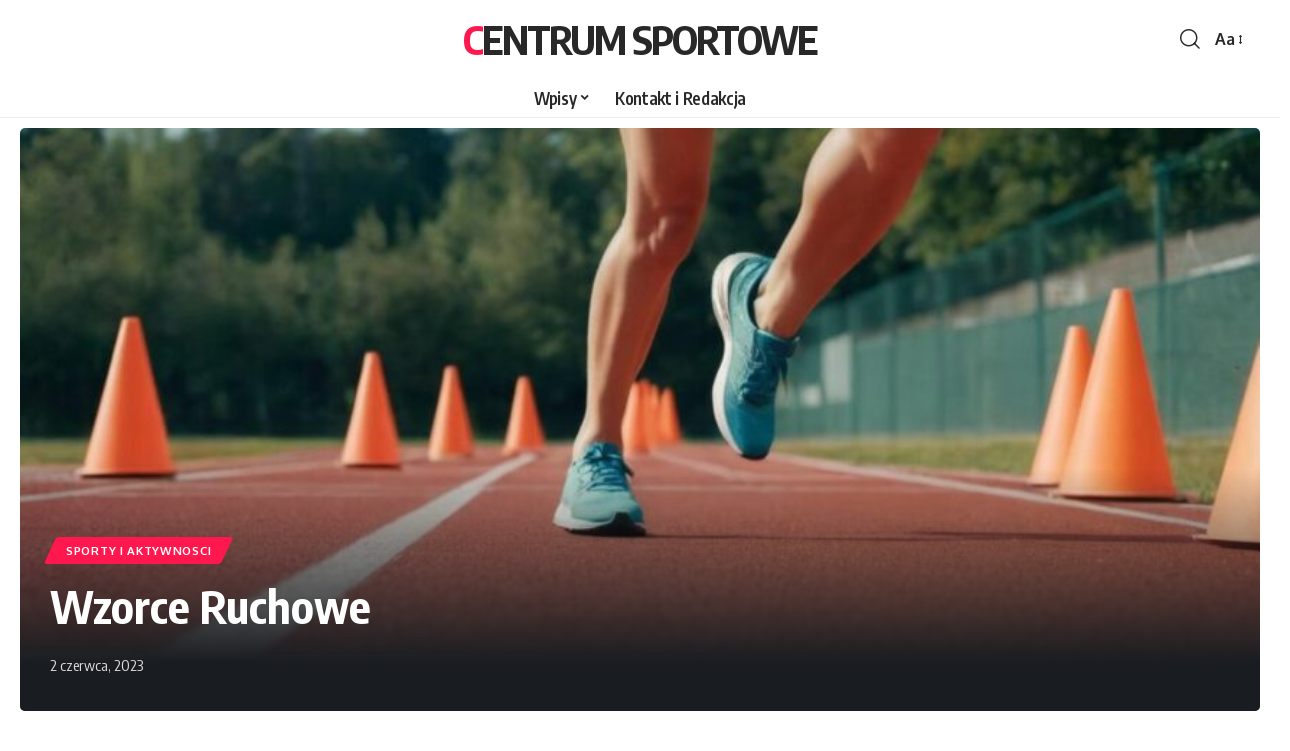

--- FILE ---
content_type: application/javascript
request_url: https://topowykolarz.pl/wp-content/themes/foxiz/assets/js/global.js?ver=1.4.3
body_size: 12157
content:
/**  FOXIZ MAN SCRIPT */
var FOXIZ_MAIN_SCRIPTS = (function (Module, $) {
        'use strict';

        Module.initParams = function () {
            Module.body = $('body');
            Module.iOS = /(iPad|iPhone|iPod)/g.test(navigator.userAgent);
            Module.document = $(document);
            Module.html = $('html, body');
            Module.outerHTML = $('html');
            Module.window = $(window);
            Module.ajaxData = {};
            Module.themeSettings = foxizParams;
            Module.wPoint = {};
            Module.sticky = {};
            Module.eSticky = {};
            Module.YTPlayers = {};
            Module.articleData = [];
            Module.iframeAPIFlag = false;
            Module.bookmarkProgressing = false;
            Module.followProgressing = false;
            Module.readIndicator = $('#reading-progress');
            Module.readIndicatorPercent = 0;
        }

        Module.init = function () {
            this.initParams();
            this.removeBookmark();
            this.followToggle();
            this.topSpacing();
            this.stickyNavBar();
            this.stickyHeaderBuilder();
            this.loginPopup();
            this.siteAccessDetector();
            this.headerDropdown();
            this.mobileCollapse();
            this.privacyTrigger();
            this.popupNewsletter();
            this.backTop();
            this.hoverEffects();
            this.paginationInfinite();
            this.loadYoutubeIframe();
            this.singleInfiniteLoadNext();
            this.highlightShares();
            this.readIndicatorInit();
            this.fontResizer();
            this.sliders();
            this.carousels();
            this.breakingNews();
            this.liveSearch();
            this.browserResize();
            this.initSubMenuPos();
            this.footerSlideUp();
            this.documentReload();
        };

        Module.documentReload = function () {
            this.syncBookmark();
            this.documentClick();
            this.bookmarkToggle();
            this.hoverTipsy();
            this.paginationNextPrev();
            this.paginationLoadMore();
            this.showPostComment();
            this.scrollToComment();
            this.replyReview();
            this.usersRating();
            this.singleGallery();
            this.floatingVideo();
            this.videoPreview();
            this.floatingVideoRemove();
            this.scrollTableContent();
            this.singleScrollRefresh();
            this.productQuantity();
            this.videoAutoPlay();
        };

        /** reload */
        Module.reinitiateFunctions = function () {
            this.html.off();
            this.document.off();
            this.window.trigger('load');
            this.documentReload();
        };

        Module.initElementor = function () {

            /** disable slider autoplay */
            FOXIZ_MAIN_SCRIPTS.breakingNews();
            FOXIZ_MAIN_SCRIPTS.carousels();
            FOXIZ_MAIN_SCRIPTS.sliders();
            if ('undefined' != typeof initDarkMode) {
                initDarkMode();
            }
        }

        Module.isRTL = function () {
            return this.body.hasClass('rtl');
        };

        Module.animationFrame = function (callback) {
            var func = window.requestAnimationFrame || window.mozRequestAnimationFrame ||
                window.webkitRequestAnimationFrame || this.animationFrameFallback
            func.call(window, callback)
        };

        Module.animationFrameFallback = function (callback) {
            window.setTimeout(callback, 1000 / 60)
        }

        /** resize */
        Module.browserResize = function () {
            var self = this;
            self.window.on('resize', function () {
                self.topSpacing();
                self.calcSubMenuPos();
            })
        }

        /* ================================ HEADERS ================================ */
        Module.hoverTipsy = function () {

            if (typeof $.fn.rbTipsy == 'undefined') {
                return false;
            }

            this.body.find('[data-copy]').rbTipsy({
                title: 'data-copy',
                fade: true,
                opacity: 1,
                trigger: 'hover',
                gravity: 'n'
            });

            if (window.innerWidth > 1024) {
                this.body.find('[data-title]').rbTipsy({
                    title: 'data-title',
                    fade: true,
                    opacity: 1,
                    trigger: 'hover',
                    gravity: 'n'
                });
            }

        }

        /** font resizer */
        Module.fontResizer = function () {
            var self = this;
            var size = sessionStorage.getItem('rubyResizerStep');
            if (!size) {
                size = 1;
            }
            $('.font-resizer-trigger').on('click', function (e) {
                e.preventDefault();
                e.stopPropagation();
                size++;
                if (3 < size) {
                    size = 1;
                    self.body.removeClass('medium-entry-size big-entry-size')
                } else {
                    if (2 == size) {
                        self.body.addClass('medium-entry-size').removeClass('big-entry-size');
                    } else {
                        self.body.addClass('big-entry-size').removeClass('medium-entry-size')
                    }
                }
                sessionStorage.setItem('rubyResizerStep', size);
            });
        }

        /** hover */
        Module.hoverEffects = function () {
            var selectors = $('.effect-fadeout');
            if (selectors.length > 0) {
                selectors.off('mouseenter mouseleave').on('mouseenter', function (e) {
                    e.stopPropagation();
                    var target = $(this);
                    if (!target.hasClass('activated')) {
                        target.addClass('activated');
                    }
                }).on('mouseleave', function () {
                    $(this).removeClass('activated');
                });
            }
        }

        Module.videoPreview = function () {
            $('.preview-trigger').on('mouseenter', function (e) {
                var target = $(this);
                var wrap = target.find('.preview-video');
                if (!wrap.hasClass('video-added')) {
                    var video = '<video preload="auto" muted loop><source src="' + wrap.data('source') + '" type="video/mp4"></video>';
                    wrap.append(video).addClass('video-added');
                }
                target.addClass('show-preview');
                wrap.css('z-index', 3);
                var el = target.find('video')[0];
                if (el) {
                    el.play();
                }
            }).on('mouseleave', function () {
                var target = $(this);
                target.find('.preview-video').css('z-index', 1);
                var el = target.find('video')[0];
                if (el) {
                    el.pause();
                }
            });
        }

        Module.videoAutoPlay = function () {
            var self = this;
            var videos = $('.embed-video');
            var nonResIframe = $('.entry-content > iframe');
            if (videos != null && videos.length > 0) {
                videos.each(function () {
                    var el = $(this);
                    if (el.hasClass('is-autoplay') && !el.hasClass('autoplay-added')) {
                        self.wPoint['iframe'] = new Waypoint({
                            element: el,
                            handler: function () {
                                var iframe = el.find('iframe');
                                self.initAutoPlay(iframe);
                                el.addClass('autoplay-added');
                                this.destroy();
                            },
                            offset: '60%'
                        });
                    }
                })
            }

            if (nonResIframe != null && nonResIframe.length > 0) {
                nonResIframe.each(function () {
                    var el = $(this);
                    if (!el.hasClass('is-loaded')) {
                        var iURL = el.attr('src');
                        if (iURL.indexOf('youtube.com') > 0 || iURL.indexOf('youtu.be') > 0 || iURL.indexOf('vimeo.com') > 0) {
                            el.wrap('<div class="rb-ires is-loaded"></div>');
                        }
                    }
                })
            }
        };

        Module.initAutoPlay = function (item) {
            if (item.length > 0 && 'undefined' != item[0]) {
                var src = item[0].src;
                if (src.indexOf('?') > -1) {
                    item[0].src += "&autoplay=1";
                } else {
                    item[0].src += "?autoplay=1";
                }
            }
        };

        /** Header JS functions */
        Module.headerDropdown = function () {

            var self = this;
            $('.more-trigger').on('click', function (e) {

                /** re calc menu  */
                self.calcSubMenuPos();

                e.preventDefault();
                e.stopPropagation();
                var target = $(this);
                var holder = target.parents('.header-wrap').find('.more-section-outer');

                if (!holder.hasClass('dropdown-activated')) {
                    self.body.find('.dropdown-activated').removeClass('dropdown-activated');
                    holder.addClass('dropdown-activated');
                } else {
                    holder.removeClass('dropdown-activated');
                }

                if (target.hasClass('search-btn')) {
                    setTimeout(function () {
                        holder.find('input[type="text"]').focus()
                    }, 50);
                }

                return false;
            });

            /** search trigger */
            $('.search-trigger').on('click', function (e) {
                e.preventDefault();
                e.stopPropagation();
                var holder = $(this).parent('.header-dropdown-outer');
                if (!holder.hasClass('dropdown-activated')) {
                    self.body.find('.dropdown-activated').removeClass('dropdown-activated');
                    holder.addClass('dropdown-activated');
                    setTimeout(function () {
                        holder.find('input[type="text"]').focus()
                    }, 50);

                } else {
                    holder.removeClass('dropdown-activated');
                }
                return false;
            });

            /** header dropdown */
            $('.dropdown-trigger').on('click', function (e) {
                e.preventDefault();
                e.stopPropagation();
                var holder = $(this).parent('.header-dropdown-outer');
                if (!holder.hasClass('dropdown-activated')) {
                    self.body.find('.dropdown-activated').removeClass('dropdown-activated');
                    holder.addClass('dropdown-activated');
                } else {
                    holder.removeClass('dropdown-activated');
                }
            });
        }

        Module.topSpacing = function () {
            var self = this;
            if (self.body.hasClass('top-spacing')) {
                var height = $('.top-site-ad').outerHeight();
                $('.site-outer').css('margin-top', height);
            }
        };

        /** outside click */
        Module.documentClick = function () {
            var self = this;
            $(document).on('click', function (e) {
                var wrapper = $('.more-section-outer, .header-dropdown-outer, .mobile-collapse, .mfp-wrap');
                var absoluteSearch = $('.logo-sec-right .live-search-form-outer');

                if (!wrapper.is(e.target) && wrapper.has(e.target).length === 0) {
                    wrapper.removeClass('dropdown-activated');
                    self.outerHTML.removeClass('collapse-activated');
                }
                if (!absoluteSearch.is(e.target) && absoluteSearch.has(e.target).length === 0) {
                    absoluteSearch.find('.live-search-response').fadeOut(200);
                }
            });
        }

        /** calc mega menu position */
        Module.initSubMenuPos = function () {
            var self = this;
            var trigger = false;

            /** add delay to ensure image loaded */
            setTimeout(function () {
                self.calcSubMenuPos();
            }, 1000);

            /** re calc when hovering */
            $('.menu-has-child-mega').on('mouseenter', function (e) {
                if (!trigger) {
                    self.calcSubMenuPos();
                }
                trigger = true;
            })
        }

        Module.calcSubMenuPos = function () {

            if (window.outerWidth < 992) {
                return false;
            }

            var self = this;
            var megaParents = $('.menu-has-child-mega');
            var headerWrapper = $('#site-header');

            /** for mega wide */
            if (megaParents.length > 0) {
                megaParents.each(function () {
                    var item = $(this);
                    item.find('.mega-dropdown').css({
                        'width': self.body.width(),
                        'left': -item.offset().left,
                    });
                    item.addClass('mega-menu-loaded')
                })
            }

            /** sub-menu left right direction */
            if (headerWrapper.length > 0) {

                var headerLeftOffset = headerWrapper.offset().left;
                var headerWidth = headerWrapper.width();
                var headerRightOffset = headerLeftOffset + headerWidth;
                var flexDropdown = $('.flex-dropdown');

                /** sub menu direction */
                var subElements = $('ul.sub-menu');
                if (subElements.length > 0) {
                    subElements.each(function () {
                        var item = $(this);
                        var itemLeftOffset = item.offset().left;
                        var itemRightOffset = itemLeftOffset + item.width() + 100;
                        if (itemRightOffset > headerRightOffset) {
                            item.addClass('left-direction');
                        }
                    })
                }

                /** calc dropdown flex width */
                if (flexDropdown.length > 0) {
                    flexDropdown.each(function () {
                        var item = $(this);
                        var parentItem = item.parent();
                        if (parentItem.hasClass('is-child-wide')) {
                            return;
                        }
                        var itemWidth = item.width();
                        var itemHalfWidth = itemWidth / 2;
                        var parentItemOffset = parentItem.offset().left;
                        var parentHalfWidth = parentItem.width() / 2;
                        var parentItemCenterOffset = parentItemOffset + parentHalfWidth;
                        var rightSpacing = headerRightOffset - parentItemCenterOffset;
                        var leftSpacing = parentItemCenterOffset - headerLeftOffset;

                        if (itemWidth >= headerWidth) {
                            item.css({
                                'width': headerWidth - 2,
                                'left': -parentItemOffset
                            });
                        } else if (itemHalfWidth > rightSpacing) {
                            item.css({
                                'right': -rightSpacing + parentHalfWidth + 1,
                                'left': 'auto',
                            });
                        } else if (itemHalfWidth > leftSpacing) {
                            item.css({
                                'left': -leftSpacing + parentHalfWidth + 1,
                                'right': 'auto',
                            });
                        } else {
                            item.css({
                                'right': 'auto',
                                'left': -itemHalfWidth + parentHalfWidth,
                            });
                        }
                    });
                }
            }
        }

        /**
         *
         * @returns {boolean}
         */
        Module.stickyNavBar = function () {

            var self = this;

            /** turn off sticky on editor mode */
            if (self.body.hasClass('elementor-editor-active')) {
                return false;
            }

            var holder = $('#sticky-holder');
            var alert = $('#header-alert');

            self.sticky.outer = $('#navbar-outer');

            if ((!self.body.hasClass('is-mstick') && !self.body.hasClass('yes-tstick')) || self.sticky.outer.length < 1 || holder.length < 1) {
                return false;
            }

            self.sticky.smartSticky = false;
            self.sticky.adminBarSpacing = 0;
            self.sticky.isTitleSticky = 0;
            self.sticky.isSticky = false;
            self.sticky.lastScroll = 0;

            self.sticky.topOffset = self.sticky.outer.offset().top;
            self.sticky.activatePos = self.sticky.topOffset + 1 + holder.height();
            self.sticky.deactivePos = self.sticky.topOffset - self.sticky.adminBarSpacing;

            if (alert.length > 0) {
                self.sticky.outer.css('min-height', holder.outerHeight());
            }
            if (self.body.hasClass('admin-bar')) {
                self.sticky.adminBarSpacing = 32;
            }

            if (self.body.hasClass('is-smart-sticky') && !self.body.hasClass('yes-tstick')) {
                self.sticky.smartSticky = true;
            }

            if (!self.sticky.smartSticky) {
                if (self.body.hasClass('yes-tstick')) {
                    self.sticky.isTitleSticky = true;
                    self.sticky.activatePos = self.sticky.activatePos + 400;
                    self.sticky.deactivePos = self.sticky.deactivePos + 400;
                }
                if (window.addEventListener) {
                    window.addEventListener('scroll', function () {
                        if (self.debouncePos) clearTimeout(self.debouncePos);
                        self.debouncePos = setTimeout(function () {
                            self.debouncePos = null;
                            if (alert.length > 0) {
                                self.sticky.outer.css('min-height', holder.outerHeight());
                            }
                            self.sticky.topOffset = self.sticky.outer.offset().top;
                            self.sticky.activatePos = self.sticky.topOffset + 1 + holder.height();
                            self.sticky.deactivePos = self.sticky.topOffset - self.sticky.adminBarSpacing;
                            self.sticky.activatePos = self.sticky.activatePos + 400;
                            self.sticky.deactivePos = self.sticky.deactivePos + 400;
                        }, 400);
                        self.animationFrame(self.initStickyNavBar.bind(self));
                    }, false);
                }
            } else {
                if (window.addEventListener) {
                    window.addEventListener('scroll', function () {
                        if (self.debouncePos) clearTimeout(self.debouncePos);
                        self.debouncePos = setTimeout(function () {
                            self.debouncePos = null;
                            if (alert.length > 0) {
                                self.sticky.outer.css('min-height', holder.outerHeight());
                            }
                            self.sticky.topOffset = self.sticky.outer.offset().top;
                            self.sticky.activatePos = self.sticky.topOffset + 1 + holder.height();
                            self.sticky.deactivePos = self.sticky.topOffset - self.sticky.adminBarSpacing;
                        }, 400);
                        self.animationFrame(self.initSmartStickyNavBar.bind(self));
                    }, false);
                }
            }
        }
        Module.initStickyNavBar = function () {
            var self = this;
            var scroll = self.window.scrollTop();
            if (!self.sticky.isSticky && scroll > self.sticky.activatePos) {
                self.sticky.isSticky = true;
                self.body.addClass('sticky-on');
            } else if (self.sticky.isSticky && scroll <= self.sticky.deactivePos) {
                self.sticky.isSticky = false;
                if (!self.sticky.isTitleSticky) {
                    self.body.removeClass('sticky-on');
                } else {
                    self.body.addClass('unstick-animated');
                    self.sticky.animationTimeout = setTimeout(function () {
                        self.body.removeClass('sticky-on unstick-animated');
                    }, 150);
                }
            }
        }

        Module.initSmartStickyNavBar = function () {
            var self = this;
            var scroll = self.window.scrollTop();
            if (!self.sticky.isSticky && scroll > self.sticky.activatePos && scroll < self.sticky.lastScroll) {
                self.sticky.isSticky = true;
                self.body.addClass('sticky-on');
            } else if (self.sticky.isSticky && (scroll <= self.sticky.deactivePos || scroll > self.sticky.lastScroll)) {
                self.sticky.isSticky = false;
                self.body.removeClass('sticky-on');
            }
            self.sticky.lastScroll = scroll;
        }

        /**
         * header template sticky
         */
        Module.stickyHeaderBuilder = function () {

            var self = this;

            /** turn off sticky on editor mode */
            if (self.body.hasClass('elementor-editor-active')) {
                return false;
            }

            var stickySection = $('.header-template .e-section-sticky').first();
            var stitleStickySection = $('body.single-post .e-stitle-sticky').first();
            if (stitleStickySection.length > 0) {
                self.body.addClass('yes-tstick');
                stitleStickySection.addClass('e-section-sticky');
                stickySection = stitleStickySection;
            }

            if (stickySection.length < 1) {
                return false;
            }

            var stickyHeight = stickySection.outerHeight();
            self.eSticky.outer = stickySection.parent();
            self.eSticky.outer.css('min-height', self.eSticky.outer.outerHeight());

            self.eSticky.smartSticky = false;
            self.eSticky.adminBarSpacing = 0;
            self.eSticky.isTitleSticky = 0;
            self.eSticky.isSticky = false;
            self.eSticky.lastScroll = 0;

            self.eSticky.topOffset = stickySection.offset().top;
            self.eSticky.activatePos = self.eSticky.topOffset + 1 + stickyHeight;
            self.eSticky.deactivePos = self.eSticky.topOffset - self.eSticky.adminBarSpacing;

            if (self.body.hasClass('admin-bar')) {
                self.eSticky.adminBarSpacing = 32;
            }
            if (stickySection.hasClass('is-smart-sticky') && !self.body.hasClass('yes-tstick')) {
                self.eSticky.smartSticky = true;
            }

            /** eSticky  */
            if (!self.eSticky.smartSticky) {
                if (self.body.hasClass('yes-tstick')) {
                    self.eSticky.isTitleSticky = true;
                    self.eSticky.activatePos = self.eSticky.activatePos + 400;
                    self.eSticky.deactivePos = self.eSticky.deactivePos + 400;
                }
                if (window.addEventListener) {
                    window.addEventListener('scroll', function () {
                        if (self.debouncePos) clearTimeout(self.debouncePos);
                        self.debouncePos = setTimeout(function () {
                            self.debouncePos = null;
                            var stickyHeight = stickySection.outerHeight();
                            self.eSticky.outer.css('min-height', self.eSticky.outer.outerHeight());
                            self.eSticky.topOffset = self.eSticky.outer.offset().top;
                            self.eSticky.activatePos = self.eSticky.topOffset + 1 + stickyHeight;
                            self.eSticky.deactivePos = self.eSticky.topOffset - self.eSticky.adminBarSpacing;
                            self.eSticky.activatePos = self.eSticky.activatePos + 400;
                            self.eSticky.deactivePos = self.eSticky.deactivePos + 400;
                        }, 400);
                        self.animationFrame(self.initStickyESection.bind(self));
                    }, false);
                }
            } else {
                if (window.addEventListener) {
                    window.addEventListener('scroll', function () {
                        if (self.debouncePos) clearTimeout(self.debouncePos);
                        self.debouncePos = setTimeout(function () {
                            self.debouncePos = null;
                            var stickyHeight = stickySection.outerHeight();
                            self.eSticky.outer.css('min-height', self.eSticky.outer.outerHeight());
                            self.eSticky.topOffset = self.eSticky.outer.offset().top;
                            self.eSticky.activatePos = self.eSticky.topOffset + 1 + stickyHeight;
                            self.eSticky.deactivePos = self.eSticky.topOffset - self.eSticky.adminBarSpacing;
                        }, 400);
                        self.animationFrame(self.initSmartStickyESection.bind(self));
                    }, false);
                }
            }
        }

        Module.initStickyESection = function () {
            var self = this;
            var scroll = self.window.scrollTop();
            if (!self.eSticky.isSticky && scroll > self.eSticky.activatePos) {
                self.eSticky.isSticky = true;
                self.body.addClass('sticky-on');
            } else if (self.eSticky.isSticky && scroll <= self.eSticky.deactivePos) {
                self.eSticky.isSticky = false;
                if (!self.eSticky.isTitleSticky) {
                    self.body.removeClass('sticky-on');
                } else {
                    self.body.addClass('unstick-animated');
                    self.eSticky.animationTimeout = setTimeout(function () {
                        self.body.removeClass('sticky-on unstick-animated');
                    }, 150);
                }
            }
        }

        Module.initSmartStickyESection = function () {
            var self = this;
            var scroll = self.window.scrollTop();
            if (!self.eSticky.isSticky && scroll > self.eSticky.activatePos && scroll < self.eSticky.lastScroll) {
                self.eSticky.isSticky = true;
                self.body.addClass('sticky-on');
            } else if (self.eSticky.isSticky && (scroll <= self.eSticky.deactivePos || scroll > self.eSticky.lastScroll)) {
                self.eSticky.isSticky = false;
                self.body.removeClass('sticky-on');
            }
            self.eSticky.lastScroll = scroll;
        }

        /**
         * mobileCollapse
         */
        Module.mobileCollapse = function () {
            var self = this;
            $('.mobile-menu-trigger').on('click', function (e) {
                e.preventDefault();
                e.stopPropagation();
                var target = $(this);
                if (target.hasClass('mobile-search-icon')) {
                    setTimeout(function () {
                        self.outerHTML.find('.header-search-form input[type="text"]').focus()
                    }, 50);
                }
                if (!self.outerHTML.hasClass('collapse-activated')) {
                    self.outerHTML.addClass('collapse-activated');
                } else {
                    self.outerHTML.removeClass('collapse-activated');
                }
            });
        }

        /**
         * privacy trigger
         */
        Module.privacyTrigger = function () {
            $('#privacy-trigger').on('click', function (e) {
                e.preventDefault();
                e.stopPropagation();
                localStorage.setItem('RubyPrivacyAllowed', '1');
                $('#rb-privacy').slideUp(250, function () {
                    $(this).remove();
                });
                return false;
            });
        }

        /** back top */
        Module.backTop = function () {
            if (this.body.hasClass('is-backtop')) {
                $().UItoTop({
                    text: '<i class="rbi rbi-darrow-top"></i>',
                });
            }
        };

        Module.SetTTLStorage = function (id, value, ttl) {
            var data = {
                value: value,
                ttl: Date.now() + ttl * 3600000
            }
            localStorage.setItem(id, JSON.stringify(data));
        }

        Module.getTTLStorage = function (id) {
            var data = localStorage.getItem(id);
            if (!data) {
                return null;
            }

            data = JSON.parse(data);
            if (Date.now() > data.ttl) {
                localStorage.removeItem(data);
                return null;
            }

            return data.value;
        }

        /** login popup */
        Module.loginPopup = function () {
            var toggle = $('.login-toggle');
            var form = $('#rb-user-popup-form');

            if (toggle.length > 0 && form.length > 0) {
                toggle.on('click', function (e) {
                    e.preventDefault();
                    e.stopPropagation();

                    $.magnificPopup.open({
                        type: 'inline',
                        preloader: false,
                        removalDelay: 500,
                        showCloseBtn: true,
                        closeBtnInside: true,
                        closeOnBgClick: true,
                        items: {
                            src: form,
                            type: 'inline'
                        },
                        mainClass: 'popup-animation',
                        closeMarkup: '<span class="close-popup-btn mfp-close"><span class="close-icon"></span></span>',
                        fixedBgPos: true,
                        fixedContentPos: true
                    });
                })
            }
        }

        /**
         * newsletter
         */
        Module.popupNewsletter = function () {

            var self = this;
            var target = $('#rb-popup-newsletter');
            if (target.length > 0) {
                var display = target.data('display');
                self.newsletterExpired = target.data('expired');
                self.newsletterDisplayOffset = target.data('offset');
                var delay = target.data('delay');
                var oldExpired = localStorage.getItem('RubyNewsletterExpired');
                if (!oldExpired || self.newsletterExpired != oldExpired) {
                    localStorage.setItem('RubyNewsletterExpired', self.newsletterExpired);
                    localStorage.removeItem('RubyNewsletter');
                }
                if (!self.getTTLStorage('RubyNewsletter')) {
                    if (!display || 'scroll' == display) {
                        if (window.addEventListener) {
                            window.addEventListener('scroll', function () {
                                self.animationFrame(self.scrollPopupNewsletter.bind(self));
                            }, false);
                        }
                    } else {
                        setTimeout(function () {
                            self.popupNewsletterInit();
                        }, delay);
                    }
                }
            }
        }

        Module.scrollPopupNewsletter = function () {
            var self = this;
            if (!self.newsletterPopupFlag && self.window.scrollTop() > self.newsletterDisplayOffset) {
                self.newsletterPopupFlag = true;
                self.popupNewsletterInit();
            }
        }

        Module.popupNewsletterInit = function () {
            var self = this;
            $.magnificPopup.open({
                type: 'inline',
                preloader: false,
                closeBtnInside: true,
                removalDelay: 500,
                showCloseBtn: true,
                closeOnBgClick: false,
                disableOn: 1024,
                items: {
                    src: '#rb-popup-newsletter',
                    type: 'inline'
                },
                mainClass: 'popup-animation',
                fixedBgPos: true,
                fixedContentPos: true,
                closeMarkup: '<span class="close-popup-btn mfp-close"><span class="close-icon"></span></span>',
                callbacks: {
                    close: function () {
                        self.SetTTLStorage('RubyNewsletter', 1, self.newsletterExpired * 24);
                    }
                }
            });
        }

        /** footer slide up */
        Module.footerSlideUp = function () {
            var target = $('#footer-slideup');
            if (target.length > 0) {
                var self = this;
                self.footerSlideUpExpired = target.data('expired');
                var delay = target.data('delay');
                var oldExpired = localStorage.getItem('footerSlideUpExpired');
                if (!oldExpired || self.footerSlideUpExpired != oldExpired) {
                    localStorage.setItem('footerSlideUpExpired', self.footerSlideUpExpired);
                    localStorage.removeItem('footerSlideUp');
                }
                if (!self.getTTLStorage('footerSlideUp')) {
                    setTimeout(function () {
                        self.footerSlideUpInit();
                    }, delay);
                }
                /** show hide toggle */
                setTimeout(function () {
                    self.footerSlideUpToggle();
                }, delay);
            }
        }

        Module.footerSlideUpToggle = function () {
            var self = this;
            $('.slideup-toggle').off('click').on('click', function (e) {
                e.preventDefault();
                e.stopPropagation();
                self.footerSlideUpInit();
                return false;
            });
        }

        Module.footerSlideUpInit = function () {
            if (this.body.hasClass('yes-f-slideup')) {
                this.body.removeClass('yes-f-slideup');
                this.SetTTLStorage('footerSlideUp', 1, this.footerSlideUpExpired * 24);
            } else {
                this.body.addClass('yes-f-slideup');
                localStorage.removeItem('footerSlideUp');
            }
        }


        /** youtube iframe */
        Module.loadYoutubeIframe = function () {

            var self = this;
            var blockPlaylist = $('.yt-playlist');
            if (blockPlaylist.length > 0) {
                var tag = document.createElement('script');
                tag.src = "//www.youtube.com/iframe_api";
                var firstScriptTag = document.getElementsByTagName('script')[0];
                firstScriptTag.parentNode.insertBefore(tag, firstScriptTag);
            }

            window.onYouTubeIframeAPIReady = function () {
                $('.yt-playlist').each(function () {
                    var target = $(this);
                    var iframe = target.find('.yt-player');
                    var videoID = target.data('id');
                    var blockID = target.data('block');
                    self.YTPlayers[blockID] = new YT.Player(iframe.get(0), {
                        height: '540',
                        width: '960',
                        videoId: videoID,
                        events: {
                            'onReady': self.videoPlayToggle,
                            'onStateChange': self.videoPlayToggle
                        }
                    });
                });
                $('.plist-item').on('click', function (e) {
                    e.preventDefault();
                    e.stopPropagation();

                    var wrapper = $(this).parents('.yt-playlist');
                    var currentBlockID = wrapper.data('block');
                    var videoID = $(this).data('id');
                    var title = $(this).text();
                    var meta = $(this).data('index');
                    Object.keys(self.YTPlayers).forEach(function (id) {
                        self.YTPlayers[id].pauseVideo();
                    });
                    self.YTPlayers[currentBlockID].loadVideoById({
                        'videoId': videoID
                    });

                    wrapper.find('.yt-trigger').addClass('is-playing');
                    wrapper.find('.play-title').hide().text(title).fadeIn(250);
                    wrapper.find('.video-index').text(meta);
                });
            };
        }

        Module.videoPlayToggle = function () {
            var players = FOXIZ_MAIN_SCRIPTS.YTPlayers;
            $('.yt-trigger').on('click', function (e) {
                e.preventDefault();
                e.stopPropagation();

                var target = $(this);
                var currentBlockID = target.parents('.yt-playlist').data('block');
                var currentState = players[currentBlockID].getPlayerState();
                if (-1 == currentState || 0 == currentState || 2 == currentState || 5 == currentState) {
                    players[currentBlockID].playVideo();
                    target.addClass('is-playing');
                } else {
                    players[currentBlockID].pauseVideo();
                    target.removeClass('is-playing');

                }
            })
        }


        /** Comment scripts */
        Module.showPostComment = function () {
            $('.show-post-comment').off('click').on('click', function (e) {
                e.preventDefault();
                e.stopPropagation();
                var wrap = $(this).parent();
                $(this).fadeOut(250, function () {
                    $(this).remove();
                    wrap.find('.is-invisible').removeClass('is-invisible');
                    wrap.next('.comment-holder').removeClass('is-hidden');
                })
            });
        };

        /** table scroll */
        Module.scrollTableContent = function () {
            var self = this;
            $('.anchor-link').on('click', function (e) {
                e.stopPropagation();

                /** support special language */
                var target = $(this).data('index');
                self.html.animate({
                    scrollTop: $('.' + target).offset().top - 75
                }, 400);
            });
        }

        /** scroll to comment  */
        Module.scrollToComment = function () {
            var commentBtn = $('.show-post-comment');
            var self = this;
            if (commentBtn.length > 0) {
                var hash = window.location.hash;
                if ('#respond' == hash || '#comment' == hash.substring(0, 8)) {
                    commentBtn.trigger('click');
                    self.html.animate({scrollTop: commentBtn.offset().top}, 400);
                }
            }
        };

        Module.replyReview = function () {
            var replyLink = $('.comment-reply-link');
            replyLink.on('click', function () {
                var target = $(this);
                var wrapper = target.parents('.rb-reviews-area');
                if (wrapper.length > 0) {
                    var cancelLink = $('#cancel-comment-reply-link');
                    wrapper.find('.rb-form-rating').addClass('is-hidden');
                    cancelLink.on('click', function () {
                        wrapper.find('.rb-form-rating').removeClass('is-hidden');
                    });
                }
            });
        };

        /** user rating */
        Module.usersRating = function () {
            var self = this;
            var reviewsForm = self.body.find('.rb-reviews-form');
            if (reviewsForm.length > 0) {
                reviewsForm.each(function () {
                    var reviewForm = $(this);
                    if (!reviewForm.hasClass('is-loaded')) {
                        reviewForm.addClass('is-loaded');
                        var ratingForm = reviewForm.find('.rb-form-rating');
                        var selection = reviewForm.find('.rb-rating-selection');
                        var text = reviewForm.find('.rating-alert').html();
                        var ratingValue = null;
                        selection.val('');
                        selection.hide();
                        selection.before(
                            '<div class="rb-review-stars">\
                                <span>\
                                    <a class="star" data-rating="1" href="#"><i class="rbi rbi-star-o"></i></a>\
                                    <a class="star" data-rating="2" href="#"><i class="rbi rbi-star-o"></i></a>\
                                    <a class="star" data-rating="3" href="#"><i class="rbi rbi-star-o"></i></a>\
                                    <a class="star" data-rating="4" href="#"><i class="rbi rbi-star-o"></i></a>\
                                    <a class="star" data-rating="5" href="#"><i class="rbi rbi-star-o"></i></a>\
                                </span>\
                            </div>'
                        );

                        ratingForm.on('click', 'a.star', function (e) {
                            e.preventDefault();
                            e.stopPropagation();
                            var star = $(this);
                            ratingValue = star.data('rating');
                            star.siblings('a').removeClass('active');
                            star.addClass('active');
                            ratingForm.addClass('selected');
                        });

                        reviewForm.on('click', '#respond #submit', function () {
                            selection.val(ratingValue);
                            if (!selection.val()) {
                                window.alert(text);
                                return false;
                            }
                        });
                    }
                });
            }
        };

        /**
         *
         * @returns {boolean}
         */
        Module.readIndicatorInit = function () {

            var self = this;
            if (!self.body.hasClass('single-post') || self.readIndicator.length < 1) {
                return false;
            }
            var content = $('div[itemprop="articleBody"]');
            content = content.eq(0);
            self.indicatorTop = content.offset().top;
            self.indicatorHeight = content.outerHeight(true) - self.window.height();
            if (window.addEventListener) {
                window.addEventListener('scroll', function () {
                    self.animationFrame(self.readIndicatorCalc.bind(self));
                }, false);
            }
        }

        Module.readIndicatorCalc = function () {
            var self = this;
            var scroll = self.window.scrollTop();
            self.readIndicatorPercent = ((scroll - self.indicatorTop) / self.indicatorHeight) * 100;
            if (self.readIndicatorPercent <= 130) {
                self.readIndicator.css('width', self.readIndicatorPercent + '%');
            }
        }

        /** breaking news */
        Module.breakingNews = function () {
            var self = this;
            var breakingNews = $('.breaking-news-slider');
            if (breakingNews.length < 1) {
                return false;
            }
            breakingNews.each(function () {
                var el = $(this);
                var params = {
                    slidesPerView: 1,
                    loop: true,
                }
                if (el.data('play')) {
                    params.autoplay = {
                        delay: self.themeSettings.sliderSpeed,
                        pauseOnMouseEnter: true,
                        stopOnLastSlide: true,
                        disableOnInteraction: true,
                    }
                    if (el.data('speed')) {
                        params.autoplay.delay = el.data('speed');
                    }
                }

                params.navigation = {
                    nextEl: el.find('.breaking-news-next')[0],
                    prevEl: el.find('.breaking-news-prev')[0]
                }
                new RBSwiper(this, params);
            });
        }

        /** overlay slider */
        Module.sliders = function () {

            var self = this;
            var sliders = $('.post-slider');
            if (sliders.length < 1) {
                return false;
            }

            sliders.each(function () {
                var slider = $(this);
                var params = {
                    grabCursor: true,
                    allowTouchMove: true,
                    effect: self.themeSettings.sliderEffect,
                    loop: true,
                }
                if (slider.data('play')) {
                    params.autoplay = {
                        delay: self.themeSettings.sliderSpeed,
                        pauseOnMouseEnter: true,
                        stopOnLastSlide: true,
                        disableOnInteraction: true,
                    }
                    if (slider.data('speed')) {
                        params.autoplay.delay = slider.data('speed');
                    }
                }
                params.pagination = {
                    el: slider.find('.slider-pagination')[0],
                    clickable: true,
                };
                params.navigation = {
                    nextEl: slider.find('.slider-next')[0],
                    prevEl: slider.find('.slider-prev')[0]
                }
                new RBSwiper(this, params);
            });
        }


        /** carousel blocks */
        Module.carousels = function () {
            var self = this;
            var carousels = $('.post-carousel');
            if (carousels.length < 1) {
                return false;
            }
            carousels.each(function () {
                var carousel = $(this);
                var params = {
                    grabCursor: true,
                    allowTouchMove: true,
                    freeMode: false,
                    loop: true
                }
                params.slidesPerView = carousel.data('mcol');
                params.spaceBetween = carousel.data('mgap');
                params.centeredSlides = carousel.data('centered');

                params.navigation = {
                    nextEl: carousel.find('.slider-next')[0],
                    prevEl: carousel.find('.slider-prev')[0]
                }
                if (carousel.find('.slider-pagination')[0]) {
                    params.pagination = {
                        el: carousel.find('.slider-pagination')[0],
                        type: 'bullets',
                        clickable: true,
                    };
                }
                if (carousel.data('play')) {
                    params.autoplay = {
                        delay: self.themeSettings.sliderSpeed,
                        pauseOnMouseEnter: true,
                        stopOnLastSlide: true,
                        disableOnInteraction: true,
                    }

                    if (carousel.data('speed')) {
                        params.autoplay.delay = carousel.data('speed');
                    }
                }
                if (carousel.data('fmode')) {
                    params.freeMode = true;
                }
                params.breakpoints = {
                    768: {
                        slidesPerView: carousel.data('tcol'),
                        spaceBetween: carousel.data('tgap')
                    },
                    1025: {
                        slidesPerView: carousel.data('col'),
                        spaceBetween: carousel.data('gap')
                    },
                    1500: {
                        slidesPerView: carousel.data('wcol'),
                        spaceBetween: carousel.data('gap')
                    }
                };

                params.on = {
                    afterInit: function (swiper) {
                        var wrap = $(swiper.$wrapperEl);
                        $(swiper.$wrapperEl).find('.p-box').css('height', wrap.height());
                    },
                    resize: function (swiper) {
                        var wrap = $(swiper.$wrapperEl);
                        $(swiper.$wrapperEl).find('.p-box').css('height', wrap.height());
                    },
                };

                new RBSwiper(this, params);
            });
        }


        /* ================================ SINGLE GALLERY ================================ */
        Module.singleGallery = function () {
            var self = this;
            var gallerySections = self.body.find('.featured-gallery-wrap');
            if (!gallerySections.length) {
                return;
            }

            gallerySections.each(function () {
                var section = $(this);
                if (!section.hasClass('is-loaded')) {
                    var index = section.data('gallery');
                    var sliderEl = section.find('.gallery-slider').attr('id');
                    var sliderNavEl = section.find('.gallery-slider-nav').attr('id');
                    var carouselEl = section.find('.gallery-carousel').attr('id');
                    var coverflowEL = section.find('.gallery-coverflow').attr('id');

                    if ('undefined' != typeof sliderEl && 'undefined' != typeof sliderNavEl) {
                        var galleryNav = new RBSwiper('#' + sliderNavEl, {
                            spaceBetween: 15,
                            slidesPerView: 6,
                            freeMode: self.themeSettings.sliderFMode,
                            grabCursor: true,
                            loop: true,
                            watchSlidesVisibility: true,
                            watchSlidesProgress: true,
                            on: {
                                init: function () {
                                    $(this.$wrapperEl).removeClass('pre-load');
                                },
                            },
                        });

                        var gallerySlider = new RBSwiper('#' + sliderEl, {
                            spaceBetween: 0,
                            grabCursor: true,
                            loop: true,
                            pagination: {
                                el: '.swiper-pagination-' + index,
                                type: 'progressbar',
                                clickable: true,
                            },
                            on: {
                                init: function () {
                                    section.addClass('is-loaded');
                                },
                            },
                            thumbs: {
                                swiper: galleryNav
                            }
                        });

                        gallerySlider.on('slideChange', function () {
                            if (this.activeIndex) {
                                $(this.$el).next().find('.current-slider-count').fadeOut(0).html(this.activeIndex).fadeIn(250);
                            }
                        });
                    }

                    if ('undefined' != typeof carouselEl) {
                        new RBSwiper('#' + carouselEl, {
                            spaceBetween: 20,
                            slidesPerView: 'auto',
                            freeMode: self.themeSettings.sliderFMode,
                            loop: false,
                            grabCursor: true,
                            scrollbar: {
                                el: '.swiper-scrollbar-' + index,
                                hide: true,
                            },
                            on: {
                                init: function () {
                                    $(this.$wrapperEl).removeClass('pre-load');
                                    section.addClass('is-loaded');
                                },
                            },
                        });
                    }

                    if ('undefined' != typeof coverflowEL) {
                        new RBSwiper('#' + coverflowEL, {
                            effect: "coverflow",
                            grabCursor: true,
                            centeredSlides: true,
                            slidesPerView: 1.2,
                            coverflowEffect: {
                                rotate: 50,
                                stretch: 0,
                                depth: 250,
                                modifier: 1,
                                slideShadows: true,
                            },
                            breakpoints: {
                                768: {
                                    slidesPerView: 3
                                }
                            },
                            on: {
                                init: function () {
                                    $(this.$wrapperEl).removeClass('pre-load');
                                    section.addClass('is-loaded');
                                },
                            },
                            pagination: {
                                el: '.swiper-pagination-' + index,
                                clickable: true,
                            },
                        });
                    }
                }
            });
        }

        Module.highlightShares = function () {
            var self = this;
            if (!self.themeSettings.highlightShares || (window.matchMedia && window.matchMedia('(pointer: coarse)').matches)) {
                return;
            }
            var extra = [];
            var config = {
                selectableElements: ['.is-highlight-shares'],
                twitterUsername: self.themeSettings.twitterName,
            };
            if (self.themeSettings.highlightShareFacebook) {
                config.facebook = true;
            }
            if (self.themeSettings.highlightShareTwitter) {
                config.twitter = true;
            }
            if (self.themeSettings.highlightShareReddit) {
                extra.push({
                    icon: '<i class="rbi rbi-reddit"></i>',
                    url: 'https://reddit.com/submit?url=PAGE_URL&title=TEXT_SELECTION'
                });
            }
            Sharect.config(config).appendCustomShareButtons(extra).init();
        }

        /**
         *
         * @returns {boolean}
         */
        Module.floatingVideo = function () {

            var self = this;
            var floating = $('.floating-video').not('.is-loaded');
            if (floating.length < 1 || window.outerWidth < 1025) {
                return false;
            }
            self.wPoint['Floating'] = new Waypoint({
                element: floating,
                offset: -floating.height(),
                handler: function (direction) {
                    self.body.find('.floating-video').addClass('is-loaded').removeClass('floating-activated');
                    self.body.find('.floatingcolorose').remove();
                    if ('down' == direction) {
                        this.element.addClass(' floating-activated');
                        this.element.find('.float-holder').prepend('<a class="floatingcolorose close-popup-btn" href="#"><span class="close-icon"></span></a>');
                    }
                }
            });
        }


        Module.floatingVideoRemove = function () {
            var self = this;
            self.body.on('click', '.floatingcolorose', function (e) {
                e.preventDefault();
                e.stopPropagation();
                self.body.find('.floating-video').removeClass('floating-activated');
                self.wPoint['Floating'].destroy();
            })

        }

        /* ================================ BOOKMARKS ================================ */
        Module.syncBookmark = function () {
            var self = this;
            if (self.body.hasClass('sync-bookmarks')) {
                $.ajax({
                    type: 'POST',
                    url: self.themeSettings.ajaxurl,
                    data: {
                        action: 'sync_bookmarks'
                    },
                    success: function (response) {
                        response = JSON.parse(JSON.stringify(response));
                        $.each(response, function (index, val) {
                            $('.bookmark-trigger[data-pid=' + val + ']').css('opacity', 0).addClass('bookmarked').animate({opacity: 1}, 250);
                        });
                    }
                });
            }
        }

        Module.bookmarkToggle = function () {
            var self = this;
            $('.bookmark-trigger').off('click').on('click', function (e) {

                e.preventDefault();
                e.stopPropagation();

                var target = $(this);
                var pid = target.data('pid');
                var infoTemplate = $('#bookmark-toggle-info');

                if (!pid || self.bookmarkProgressing) {
                    return false;
                }

                self.bookmarkProgressing = true;
                target.addClass('in-progress');
                clearTimeout(self.timeOut);

                $.ajax({
                    type: 'POST',
                    url: self.themeSettings.ajaxurl,
                    data: {
                        action: 'rb_bookmark',
                        pid: pid
                    },
                    success: function (response) {
                        response = JSON.parse(JSON.stringify(response));
                        if ('added' === response.action) {
                            $('.bookmark-trigger[data-pid=' + pid + ']').css('opacity', 0).addClass('bookmarked').animate({opacity: 1}, 250);
                            infoTemplate.addClass('added');
                            infoTemplate.removeClass('removed');
                        } else {
                            $('.bookmark-trigger[data-pid=' + pid + ']').css('opacity', 0).removeClass('bookmarked').animate({opacity: 1}, 250);
                            infoTemplate.removeClass('added');
                            infoTemplate.addClass('removed');
                        }
                        if (infoTemplate.length) {
                            infoTemplate.fadeOut(100, function () {
                                infoTemplate.find('.bookmark-featured').html(response.image);
                                infoTemplate.find('.bookmark-title').html(response.title);
                                infoTemplate.find('.bookmark-desc').html(response.description);

                                infoTemplate.fadeIn(300);
                                self.timeOut = setTimeout(function () {
                                    infoTemplate.fadeOut(600);
                                }, 2000);
                            });
                            infoTemplate.on({
                                mouseenter: function () {
                                    clearTimeout(self.timeOut);
                                },
                                mouseleave: function () {
                                    self.timeOut = setTimeout(function () {
                                        infoTemplate.fadeOut(600);
                                    }, 1200);
                                }
                            });
                        }
                        target.removeClass('in-progress');
                        self.bookmarkProgressing = false;
                    }
                });
            });
        };

        /** remove bookmark */
        Module.removeBookmark = function () {

            var self = this;
            $('.remove-bookmark').off('click').on('click', function (e) {

                e.preventDefault();
                e.stopPropagation();

                var target = $(this);
                var pid = target.data('pid');
                var wrapper = target.parents('.p-wrap');
                var infoTemplate = $('#bookmark-remove-info');

                if (!pid || self.bookmarkProgressing) {
                    return false;
                }

                self.bookmarkProgressing = true;

                wrapper.fadeOut(600, function () {
                    wrapper.addClass('removing');
                    infoTemplate.fadeIn(300);
                });

                self.removeBookmarkTimeout = setTimeout(function () {
                    infoTemplate.fadeOut(600);
                    wrapper.trigger('removeBookmark', pid);
                }, 2000);

                $('#bookmark-undo').on('click', function () {
                    self.bookmarkProgressing = false;
                    wrapper.fadeIn(1000);
                    infoTemplate.fadeOut(600);
                    return false;
                });

                infoTemplate.on({
                    mouseenter: function () {
                        clearTimeout(self.removeBookmarkTimeout);
                    },
                    mouseleave: function () {
                        self.removeBookmarkTimeout = setTimeout(function () {
                            infoTemplate.fadeOut(600);
                            wrapper.trigger('removeBookmark', pid);
                        }, 1200);
                    }
                });

                wrapper.on('removeBookmark', function (event, pid) {
                    if (self.bookmarkProgressing) {
                        $.ajax({
                            type: 'POST',
                            url: self.themeSettings.ajaxurl,
                            data: {
                                action: 'rb_bookmark',
                                pid: pid
                            },
                            success: function (response) {
                                wrapper.remove();
                                self.bookmarkProgressing = false;
                            }
                        });
                    }
                });
            })
        };

        Module.followToggle = function () {
            var self = this;
            $('.follow-trigger').off('click').on('click', function (e) {

                e.preventDefault();
                e.stopPropagation();

                var target = $(this);
                var cid = target.data('cid');

                if (!cid || self.followProgressing) {
                    return false;
                }
                self.followProgressing = true;
                target.addClass('in-progress');
                $.ajax({
                    type: 'POST',
                    url: self.themeSettings.ajaxurl,
                    data: {
                        action: 'rb_follow',
                        cid: cid
                    },
                    success: function (response) {
                        response = JSON.parse(JSON.stringify(response));
                        if ('added' === response.action) {
                            $('.follow-trigger[data-cid=' + cid + ']').css('opacity', 0).addClass('followed').animate({opacity: 1}, 250);
                        } else {
                            $('.follow-trigger[data-cid=' + cid + ']').css('opacity', 0).removeClass('followed').animate({opacity: 1}, 250);
                        }
                        target.removeClass('in-progress');
                        self.followProgressing = false;
                    }
                });
            });
        };

        Module.siteAccessDetector = function () {
            var self = this;
            var wrap = $('#rb-site-access');
            if (wrap.length < 1) {
                return false;
            }
            if (typeof blockAdBlock === 'undefined') {
                self.siteAccessPopup();
            } else {
                blockAdBlock.onDetected(self.siteAccessPopup);
            }
        };

        Module.siteAccessPopup = function () {
            $.magnificPopup.open({
                type: 'inline',
                preloader: false,
                closeBtnInside: false,
                removalDelay: 500,
                showCloseBtn: false,
                closeOnBgClick: false,
                items: {
                    src: '#rb-site-access',
                    type: 'inline'
                },
                mainClass: 'popup-animation site-access-popup',
                fixedBgPos: true,
                fixedContentPos: true,
            });
        };

        /* ================================ AJAX PAGINATION ================================ */
        Module.paginationNextPrev = function () {
            var self = this;
            $('.pagination-trigger').off('click').on('click', function (e) {

                e.preventDefault();
                e.stopPropagation();
                var paginationTrigger = $(this);
                if (paginationTrigger.hasClass('is-disable')) {
                    return;
                }

                var block = paginationTrigger.parents('.block-wrap');
                var uuid = block.attr('id');

                if (!self.ajaxData[uuid]) {
                    self.ajaxData[uuid] = self.getBlockSettings(uuid);
                }
                if (self.ajaxData[uuid] && self.ajaxData[uuid].processing) {
                    return;
                }
                self.ajaxData[uuid].processing = true;
                var type = paginationTrigger.data('type');
                self.ajaxStartAnimation(block, 'replace');
                self.ajaxReplaceLoad(block, uuid, type);
            });
        };

        Module.ajaxReplaceLoad = function (block, uuid, type) {

            var self = this;

            if (!self.ajaxData[uuid].paged) {
                self.ajaxData[uuid].paged = 1;
            }
            if ('prev' === type) {
                self.ajaxData[uuid].page_next = parseInt(self.ajaxData[uuid].paged) - 1;
            } else {
                self.ajaxData[uuid].page_next = parseInt(self.ajaxData[uuid].paged) + 1;
            }

            var cacheID = self.cacheData.getCacheID(uuid, self.ajaxData[uuid].page_next);

            /** use cache */
            if (self.cacheData.exist(cacheID)) {
                var cache = self.cacheData.get(cacheID);
                if ('undefined' != typeof cache.paged) {
                    self.ajaxData[uuid].paged = cache.paged;
                }
                setTimeout(function () {
                    self.ajaxRenderHTML(block, uuid, cache, 'replace');
                }, 250)

            } else {
                /** POST AJAX */
                $.ajax({
                    type: 'GET',
                    url: self.themeSettings.ajaxurl,
                    data: {
                        action: 'live_pagination',
                        data: self.ajaxData[uuid]
                    },
                    success: function (response) {
                        response = JSON.parse(JSON.stringify(response));
                        if ('undefined' !== typeof response.paged) {
                            self.ajaxData[uuid].paged = response.paged;
                        }
                        self.cacheData.set(cacheID, response);
                        self.ajaxRenderHTML(block, uuid, response, 'replace');
                    }
                });
            }
        };


        Module.paginationLoadMore = function () {
            var self = this;
            $('.loadmore-trigger').off('click').on('click', function (e) {
                e.preventDefault();
                e.stopPropagation();

                var paginationTrigger = $(this);
                if (paginationTrigger.hasClass('is-disable')) {
                    return;
                }
                var block = paginationTrigger.parents('.block-wrap');
                var uuid = block.attr('id');

                if (!self.ajaxData[uuid]) {
                    self.ajaxData[uuid] = self.getBlockSettings(uuid);
                }
                if (self.ajaxData[uuid] && self.ajaxData[uuid].processing) {
                    return;
                }
                self.ajaxData[uuid].processing = true;
                self.ajaxStartAnimation(block, 'append');
                self.ajaxAppendLoad(block, uuid);
            })
        };

        Module.paginationInfinite = function () {
            var self = this;
            var infiniteElements = $('.pagination-infinite');
            if (infiniteElements.length > 0) {
                infiniteElements.each(function () {
                    var paginationTrigger = $(this);
                    if (!paginationTrigger.hasClass('is-disable')) {
                        var block = paginationTrigger.parents('.block-wrap');
                        var uuid = block.attr('id');
                        var wPointID = 'infinite' + uuid;
                        if (!self.ajaxData[uuid]) {
                            self.ajaxData[uuid] = self.getBlockSettings(uuid);
                        }
                        var params = {
                            element: paginationTrigger,
                            offset: 'bottom-in-view',
                            handler: function (direction) {
                                if (self.ajaxData[uuid] && self.ajaxData[uuid].processing) {
                                    return;
                                }
                                if ('down' == direction) {
                                    self.ajaxData[uuid].processing = true;
                                    self.ajaxStartAnimation(block, 'append');
                                    self.ajaxAppendLoad(block, uuid);
                                }
                            }
                        }

                        if ('uid_notification' == uuid) {
                            params.context = block.parents('.scroll-holder').eq(0);
                            if (window.outerWidth < 1025) {
                                return;
                            }
                        }
                        self.wPoint[wPointID] = new Waypoint(params);
                    }
                });
            }
        };

        Module.ajaxAppendLoad = function (block, uuid) {
            var self = this;
            if (!self.ajaxData[uuid].paged) {
                self.ajaxData[uuid].paged = 1;
            }
            if (self.ajaxData[uuid].paged > self.ajaxData[uuid].page_max) {
                return;
            }
            self.ajaxData[uuid].page_next = parseInt(self.ajaxData[uuid].paged) + 1;
            $.ajax({
                type: 'GET',
                url: self.themeSettings.ajaxurl,
                data: {
                    action: 'live_pagination',
                    data: self.ajaxData[uuid]
                },
                success: function (response) {
                    response = JSON.parse(JSON.stringify(response));
                    if ('undefined' !== typeof response.paged) {
                        self.ajaxData[uuid].paged = response.paged;
                    }
                    if ('undefined' != response.notice) {
                        response.content = response.content + response.notice;
                    }
                    self.ajaxRenderHTML(block, uuid, response, 'append');
                }
            });
        };

        /** live search */
        Module.liveSearch = function () {

            var liveSearch = $('.live-search-form');
            if (liveSearch.length == 0) {
                return;
            }
            var self = this;
            liveSearch.each(function () {
                var liveSearchEl = $(this);
                var input = liveSearchEl.find('input[type="text"]');
                var responseWrap = liveSearchEl.find('.live-search-response');
                var animation = liveSearchEl.find('.live-search-animation');
                input.attr('autocomplete', 'off');

                var delay = (function () {
                    var timer = 0;
                    return function (callback, ms) {
                        clearTimeout(timer);
                        timer = setTimeout(callback, ms);
                    };
                })();

                input.keyup(function () {
                    var param = $(this).val();
                    delay(function () {
                        if (param) {
                            liveSearchEl.addClass('search-loading');
                            setTimeout(function () {
                                animation.fadeIn(200);
                            }, 250);

                            $.ajax({
                                type: 'GET',
                                url: self.themeSettings.ajaxurl,
                                data: {
                                    action: 'live_search',
                                    s: param
                                },
                                success: function (data) {
                                    data = $.parseJSON(JSON.stringify(data));
                                    animation.fadeOut(200);
                                    setTimeout(function () {
                                        liveSearchEl.removeClass('search-loading');
                                    }, 250);
                                    responseWrap.hide().empty().css('height', responseWrap.height());
                                    responseWrap.html(data);
                                    responseWrap.css('height', 'auto').fadeIn(250);
                                }
                            });
                        } else {
                            responseWrap.fadeOut(250, function () {
                                responseWrap.empty().css('height', 'auto');
                            });
                        }
                    }, 250);
                })
            });
        };

        /** register cache object */
        Module.cacheData = {

            data: {},
            get: function (id) {
                return this.data[id];
            },

            set: function (id, data) {
                this.remove(id);
                this.data[id] = data;
            },

            remove: function (id) {
                delete this.data[id];
            },

            getCacheID: function (blockID, currentPage) {
                return JSON.stringify('RB_' + blockID + '_' + currentPage);
            },

            exist: function (id) {
                return this.data.hasOwnProperty(id) && this.data[id] !== null;
            }
        };

        /**
         * ajax start animation
         * @param block
         * @param action
         */
        Module.ajaxStartAnimation = function (block, action) {

            var inner = block.find('.block-inner');
            block.find('.pagination-trigger').addClass('is-disable');
            inner.stop();

            if ('replace' === action) {
                inner.css('min-height', inner.outerHeight());
                inner.fadeTo('250', 0.05);
                inner.after('<i class="rb-loader loader-absolute"></i>');
            } else {
                block.find('.loadmore-trigger').addClass('loading');
                block.find('.rb-loader').css({'display': 'block'}).delay(250).animate({opacity: 1}, 250);
            }
        };

        /**
         * render ajax
         * @param block
         * @param uuid
         * @param response
         * @param action
         */
        Module.ajaxRenderHTML = function (block, uuid, response, action) {

            var self = this;
            block.delay(50).queue(function () {
                var uuid = block.attr('id');
                var inner = block.find('.block-inner');
                block.find('.pagination-trigger').removeClass('is-disable');
                inner.stop();

                if ('replace' === action) {
                    inner.html(response.content);
                    block.find('.rb-loader').animate({opacity: 0}, 250, function () {
                        $(this).remove();
                    })
                    inner.css('min-height', '');
                    inner.fadeTo(250, 1);

                } else {
                    var content = $(response.content);
                    inner.append(content);
                    content.addClass('is-invisible');
                    content.addClass('opacity-animate');

                    block.find('.rb-loader').animate({opacity: 0}, 250, function () {
                        $(this).css({'display': 'none'});
                    });
                    setTimeout(function () {
                        content.removeClass('is-invisible');
                    }, 250);
                    block.find('.loadmore-trigger').removeClass('loading');
                }

                /** reload */
                self.ajaxTriggerState(block, uuid);
                self.ajaxData[uuid].processing = false;
                if (inner.hasClass('is-masonry')) {
                    $(inner).isotope('reloadItems');
                }
                block.dequeue();
                self.reinitiateFunctions();
                Waypoint.refreshAll();
            });
        }

        /**
         * set
         * @param block
         * @param uuid
         */
        Module.ajaxTriggerState = function (block, uuid) {
            var self = this;
            block.find('.pagination-trigger').removeClass('is-disable');
            if (self.ajaxData[uuid].paged < 2) {
                block.find('[data-type="prev"]').addClass('is-disable');
            } else if (self.ajaxData[uuid].paged >= self.ajaxData[uuid].page_max) {
                block.find('[data-type="next"]').addClass('is-disable');
                block.find('.loadmore-trigger').addClass('is-disable').hide();
                block.find('.pagination-infinite').addClass('is-disable').hide();
            }
        }

        /**
         * get block settings
         * @param uuid
         * @returns {string|*}
         */
        Module.getBlockSettings = function (uuid) {
            var settings;
            if ('undefined' !== typeof window[uuid]) {
                settings = window[uuid];
            }
            return this.cleanNull(settings);
        }

        /**
         * remove empty values
         * @param data
         * @returns {string|*}
         */
        Module.cleanNull = function (data) {
            if ('string' == typeof data) {
                return data;
            }
            $.each(data, function (key, value) {
                if (value === '' || value === null) {
                    delete data[key];
                }
            });

            return data;
        }

        /* ================================ SINGLE INFINITE ================================ */
        Module.singleInfiniteLoadNext = function () {

            var infiniteWrapper = $('#single-post-infinite');
            if (!infiniteWrapper.length) {
                return;
            }
            var self = this;
            var infiniteLoadPoint = $('#single-infinite-point');
            var animationIcon = infiniteLoadPoint.find('.rb-loader');
            var loadNexParam = {
                element: infiniteLoadPoint,
                offset: 'bottom-in-view',
                handler: function (direction) {
                    if (true === self.ajaxData['singleProcessing'] || 'up' == direction) {
                        return;
                    }
                    var nextPostURL = infiniteWrapper.data('nextposturl');
                    if (nextPostURL.indexOf('?') != -1 || nextPostURL.indexOf('#') != -1) {
                        nextPostURL = nextPostURL + '&rbsnp=1';
                    } else {
                        nextPostURL = nextPostURL + '?rbsnp=1';
                    }
                    self.ajaxData['singleProcessing'] = true;
                    animationIcon.css({'display': 'block'}).animate({opacity: 1}, 250);
                    $.ajax({
                        type: 'GET',
                        url: nextPostURL,
                        dataType: 'html',
                        success: function (response) {
                            response = $.parseJSON(JSON.stringify(response));
                            response = $('<div id="temp-dom"></div>').append($.parseHTML(response));
                            response = response.find('.single-post-outer');
                            var nextPostURL = response.data('nextposturl');
                            if ('undefined' != typeof (nextPostURL) && nextPostURL.length > 0) {
                                infiniteWrapper.data('nextposturl', nextPostURL);
                            } else {
                                infiniteWrapper.removeAttr('id');
                                infiniteLoadPoint.remove();
                            }
                            animationIcon.animate({opacity: 0}, 250).delay(250).css({'display': 'none'});
                            infiniteWrapper.append(response);
                            self.ajaxData['singleProcessing'] = false;
                            setTimeout(function () {
                                Waypoint.refreshAll();
                                self.reinitiateFunctions();
                                if ('undefined' != typeof FOXIZ_CORE_SCRIPT) {
                                    FOXIZ_CORE_SCRIPT.loadGoogleAds(response);
                                    FOXIZ_CORE_SCRIPT.loadInstagram(response);
                                }
                            }, 1);
                        }
                    });
                }
            }

            self.wPoint['ajaxSingleNextPosts'] = new Waypoint(loadNexParam);
        };

        Module.singleScrollRefresh = function () {
            var infiniteWrapper = $('#single-post-infinite');
            if (!infiniteWrapper.length) {
                return;
            }
            var self = this;
            self.articleData = [];
            var articleOuter = infiniteWrapper.find('.single-post-outer');
            if (articleOuter.length > 0) {
                self.inviewPostID = articleOuter.eq(0).data('postid');
                articleOuter.each(function () {
                    var article = $(this);
                    var itemData = {
                        postID: article.data('postid'),
                        postURL: article.data('postlink'),
                        postTitle: article.find('h1[itemprop="headline"]').text(),
                        shareList: article.find('.sticky-share-list-buffer').html(),
                        top: article.offset().top,
                        bottom: article.offset().top + article.outerHeight(true)
                    };
                    if (self.readIndicator.length > 0) {
                        var content = article.find('div[itemprop="articleBody"]');
                        content = content.eq(0);
                        itemData.indicatorTop = content.offset().top;
                        itemData.indicatorHeight = content.outerHeight(true) - self.window.height();
                    }
                    self.articleData.push(itemData);
                });
                if (window.addEventListener) {
                    window.addEventListener('scroll', function () {
                        self.animationFrame(self.scrollToUpdateArticle.bind(self));
                    }, false);
                }
            }
        };

        /** scrollToUpdateArticle */
        Module.scrollToUpdateArticle = function () {
            var self = this;
            var scroll = self.window.scrollTop();
            self.articleData.every(function (article) {
                if (scroll > (article.top + 5) && scroll < (article.bottom - 5)) {
                    if (article.indicatorTop) {
                        self.readIndicatorPercent = ((scroll - article.indicatorTop) / article.indicatorHeight) * 100;
                        if (self.readIndicatorPercent <= 130) {
                            self.readIndicator.css('width', self.readIndicatorPercent + '%');
                        }
                    }
                    if (article.postID != self.inviewPostID) {
                        self.inviewPostID = article.postID;
                        if (article.postURL !== '') {
                            history.replaceState(null, null, article.postURL);
                        }
                        document.title = article.postTitle;
                        $('#s-title-sticky .sticky-title').hide().html(article.postTitle).fadeIn(300);
                        $('#s-title-sticky .sticky-share-list').html(article.shareList);
                        self.body.find('.floating-video').removeClass('floating-activated');

                        if ('undefined' != typeof FOXIZ_CORE_SCRIPT) {
                            FOXIZ_CORE_SCRIPT.updateGA(article);
                        }
                    }
                    return false;
                }
                return true;
            });
        };


        /** productQuantity */
        Module.productQuantity = function () {
            this.document.on('click', '.quantity .quantity-btn', function (e) {
                e.preventDefault();
                var button = $(this);
                var step = 1;
                var input = button.parent().find('input');
                var min = 1;
                var max = 9999;
                var value_old = parseInt(input.val());
                var value_new = parseInt(input.val());

                if (input.attr('step')) {
                    step = parseInt(input.attr('step'));
                }

                if (input.attr('min')) {
                    min = parseInt(input.attr('min'));
                }

                if (input.attr('max')) {
                    max = parseInt(input.attr('max'));
                }

                if (button.hasClass('up')) {
                    if (value_old < max) {
                        value_new = value_old + step;
                    } else {
                        value_new = 1;
                    }
                } else if (button.hasClass('down')) {
                    if (value_old > min) {
                        value_new = value_old - step;
                    } else {
                        value_new = 0;
                    }
                }

                if (!input.attr('disabled')) {
                    input.val(value_new).change();
                }
            });
        };


        return Module;

    }(FOXIZ_MAIN_SCRIPTS || {}, jQuery)
)

/** init */
jQuery(document).ready(function ($) {
    FOXIZ_MAIN_SCRIPTS.init();
});

/** Elementor editor */
jQuery(window).on('elementor/frontend/init', function () {
    if (window.elementor && window.elementorFrontend) {
        elementorFrontend.hooks.addAction('frontend/element_ready/widget', FOXIZ_MAIN_SCRIPTS.initElementor);
    }
});